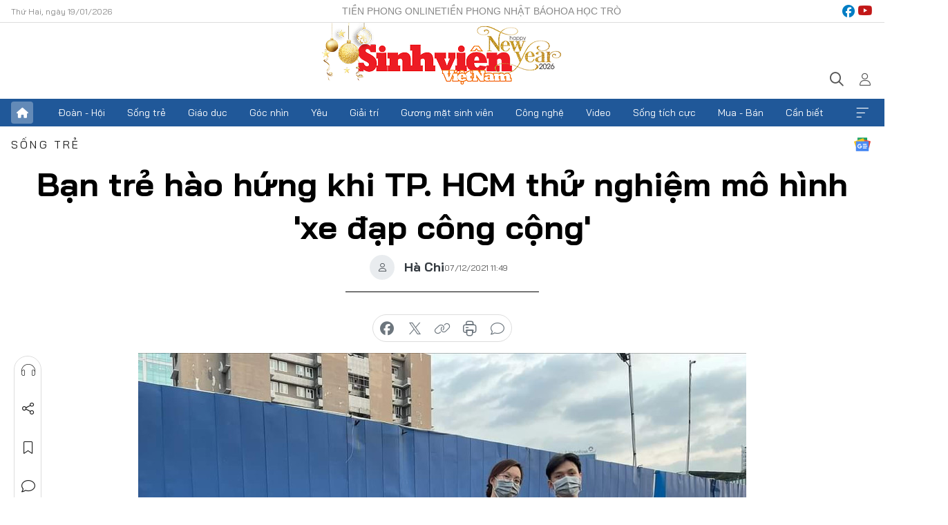

--- FILE ---
content_type: text/html;charset=utf-8
request_url: https://svvn.tienphong.vn/ban-tre-hao-hung-khi-tp-hcm-thu-nghiem-mo-hinh-xe-dap-cong-cong-post1399283.tpo
body_size: 14167
content:
<!DOCTYPE html> <html lang="vi" class="svvn "> <head> <title>Bạn trẻ hào hứng khi TP. HCM thử nghiệm mô hình 'xe đạp công cộng' | Báo điện tử Tiền Phong</title> <meta name="description" content="Những chiếc xe đạp công cộng xuất hiện trên đường phố ở TP. HCM những ngày gần đây đã nhận được sự quan tâm, chú ý của không ít bạn trẻ."/> <meta name="keywords" content="cho thuê xe đạp"/> <meta name="news_keywords" content="cho thuê xe đạp"/> <meta http-equiv="Content-Type" content="text/html; charset=utf-8" /> <meta http-equiv="X-UA-Compatible" content="IE=edge"/> <meta http-equiv="refresh" content="1800" /> <meta name="revisit-after" content="1 days" /> <meta name="viewport" content="width=device-width, initial-scale=1"> <meta http-equiv="content-language" content="vi" /> <meta name="format-detection" content="telephone=no"/> <meta name="format-detection" content="address=no"/> <meta name="apple-mobile-web-app-capable" content="yes"> <meta name="apple-mobile-web-app-status-bar-style" content="black"> <meta name="apple-mobile-web-app-title" content="Báo điện tử Tiền Phong"/> <meta name="referrer" content="no-referrer-when-downgrade"/> <link rel="shortcut icon" href="https://cdn.tienphong.vn/assets/web/styles/img/favicon-sv.ico" type="image/x-icon" /> <link rel="preconnect" href="https://cdn.tienphong.vn"/> <link rel="dns-prefetch" href="https://cdn.tienphong.vn"/> <link rel="dns-prefetch" href="//www.google-analytics.com" /> <link rel="dns-prefetch" href="//www.googletagmanager.com" /> <link rel="dns-prefetch" href="//stc.za.zaloapp.com" /> <link rel="dns-prefetch" href="//fonts.googleapis.com" /> <script> var cmsConfig = { domainDesktop: 'https://svvn.tienphong.vn', domainMobile: 'https://svvn.tienphong.vn', domainApi: 'https://api.tienphong.vn', domainStatic: 'https://cdn.tienphong.vn', domainLog: 'https://log.tienphong.vn', googleAnalytics: 'G-K67LPKGJT3,UA-160962626-1', siteId: 2, pageType: 1, objectId: 1399283, adsZone: 359, allowAds: true, adsLazy: true, antiAdblock: true, }; if (window.location.protocol !== 'https:' && window.location.hostname.indexOf('tienphong.vn') !== -1) { window.location = 'https://' + window.location.hostname + window.location.pathname + window.location.hash; } var USER_AGENT=window.navigator&&window.navigator.userAgent||"",IS_MOBILE=/Android|webOS|iPhone|iPod|BlackBerry|Windows Phone|IEMobile|Mobile Safari|Opera Mini/i.test(USER_AGENT);function setCookie(e,o,i){var n=new Date,i=(n.setTime(n.getTime()+24*i*60*60*1e3),"expires="+n.toUTCString());document.cookie=e+"="+o+"; "+i+";path=/;"}function getCookie(e){var o=document.cookie.indexOf(e+"="),i=o+e.length+1;return!o&&e!==document.cookie.substring(0,e.length)||-1===o?null:(-1===(e=document.cookie.indexOf(";",i))&&(e=document.cookie.length),unescape(document.cookie.substring(i,e)))}; </script> <script> if(USER_AGENT && USER_AGENT.indexOf("facebot") <= 0 && USER_AGENT.indexOf("facebookexternalhit") <= 0) { var query = ''; var hash = ''; if (window.location.search) query = window.location.search; if (window.location.hash) hash = window.location.hash; var canonicalUrl = 'https://svvn.tienphong.vn/ban-tre-hao-hung-khi-tp-hcm-thu-nghiem-mo-hinh-xe-dap-cong-cong-post1399283.tpo' + query + hash ; var curUrl = decodeURIComponent(window.location.href); if(!location.port && canonicalUrl.startsWith("http") && curUrl != canonicalUrl){ window.location.replace(canonicalUrl); } } </script> <meta property="fb:app_id" content="398178286982123"/> <meta property="fb:pages" content="102790913161840"/> <meta name="msvalidate.01" content="BC0AA17D821D5B4F14EA2B2DB830A6C9"/> <meta name="author" content="Báo điện tử Tiền Phong" /> <meta name="copyright" content="Copyright © 2026 by Báo điện tử Tiền Phong" /> <meta name="RATING" content="GENERAL" /> <meta name="GENERATOR" content="Báo điện tử Tiền Phong" /> <meta content="Báo điện tử Tiền Phong" itemprop="sourceOrganization" name="source"/> <meta content="news" itemprop="genre" name="medium"/> <meta name="robots" content="noarchive, max-image-preview:large, index, follow" /> <meta name="GOOGLEBOT" content="noarchive, max-image-preview:large, index, follow" /> <link rel="canonical" href="https://svvn.tienphong.vn/ban-tre-hao-hung-khi-tp-hcm-thu-nghiem-mo-hinh-xe-dap-cong-cong-post1399283.tpo" /> <meta property="og:site_name" content="Báo điện tử Tiền Phong"/> <meta property="og:rich_attachment" content="true"/> <meta property="og:type" content="article"/> <meta property="og:url" content="https://svvn.tienphong.vn/ban-tre-hao-hung-khi-tp-hcm-thu-nghiem-mo-hinh-xe-dap-cong-cong-post1399283.tpo"/> <meta property="og:image" content="https://cdn.tienphong.vn/images/bdfc554ea35983ad68a96e0050b6e2cb3700a1c7b603fe1259a429d9c8a90a0a6ee299a4aee23666a7064d993bfc0e48f669935c40edb86666acd926d22a92a5b362ff03c935713974ccc0680178a94380d3e32db45e74a2da1c6a69785388e9/7d1ef56734e0ffbea6f1-3476.jpg.webp"/> <meta property="og:image:width" content="1200"/> <meta property="og:image:height" content="630"/> <meta property="og:title" content="Bạn trẻ hào hứng khi TP. HCM thử nghiệm mô hình &#39;xe đạp công cộng&#39; "/> <meta property="og:description" content="Những chiếc xe đạp công cộng xuất hiện trên đường phố ở TP. HCM mấy ngày gần đây đã nhận được sự quan tâm, chú ý của không ít bạn trẻ. Đây là mô hình dịch vụ cho thuê xe đạp công cộng ở trung tâm thành phố đang được triển khai."/> <meta name="twitter:card" value="summary"/> <meta name="twitter:url" content="https://svvn.tienphong.vn/ban-tre-hao-hung-khi-tp-hcm-thu-nghiem-mo-hinh-xe-dap-cong-cong-post1399283.tpo"/> <meta name="twitter:title" content="Bạn trẻ hào hứng khi TP. HCM thử nghiệm mô hình &#39;xe đạp công cộng&#39; "/> <meta name="twitter:description" content="Những chiếc xe đạp công cộng xuất hiện trên đường phố ở TP. HCM mấy ngày gần đây đã nhận được sự quan tâm, chú ý của không ít bạn trẻ. Đây là mô hình dịch vụ cho thuê xe đạp công cộng ở trung tâm thành phố đang được triển khai."/> <meta name="twitter:image" content="https://cdn.tienphong.vn/images/bdfc554ea35983ad68a96e0050b6e2cb3700a1c7b603fe1259a429d9c8a90a0a6ee299a4aee23666a7064d993bfc0e48f669935c40edb86666acd926d22a92a5b362ff03c935713974ccc0680178a94380d3e32db45e74a2da1c6a69785388e9/7d1ef56734e0ffbea6f1-3476.jpg.webp"/> <meta name="twitter:site" content="@Báo điện tử Tiền Phong"/> <meta name="twitter:creator" content="@Báo điện tử Tiền Phong"/> <meta property="article:publisher" content="https://www.facebook.com/www.tienphong.vn/" /> <meta property="article:tag" content="xe đạp công cộng"/> <meta property="article:section" content="Sinh viên Việt Nam,Sống trẻ" /> <meta property="article:published_time" content="2021-12-07T18:49:07+0700"/> <meta property="article:modified_time" content="2021-12-07T18:49:07+0700"/> <script type="application/ld+json"> { "@context" : "https://schema.org", "@type" : "WebSite", "name": "Báo điện tử Tiền Phong", "url": "https://hoahoctro.tienphong.vn", "alternateName" : "Sinh viên Việt Nam, Chuyên trang của Báo điện tử Tiền Phong", "potentialAction": { "@type": "SearchAction", "target": { "@type": "EntryPoint", "urlTemplate": "https://hoahoctro.tienphong.vn/search/?q={search_term_string}" }, "query-input": "required name=search_term_string" } } </script> <script type="application/ld+json"> { "@context":"http://schema.org", "@type":"BreadcrumbList", "itemListElement":[ { "@type":"ListItem", "position":1, "item":{ "@id":"https://svvn.tienphong.vn/svvn-song-tre/", "name":"Sống trẻ" } } ] } </script> <script type="application/ld+json"> { "@context": "http://schema.org", "@type": "NewsArticle", "mainEntityOfPage":{ "@type":"WebPage", "@id":"https://svvn.tienphong.vn/ban-tre-hao-hung-khi-tp-hcm-thu-nghiem-mo-hinh-xe-dap-cong-cong-post1399283.tpo" }, "headline": "Bạn trẻ hào hứng khi TP. HCM thử nghiệm mô hình 'xe đạp công cộng'", "description": "Những chiếc xe đạp công cộng xuất hiện trên đường phố ở TP. HCM mấy ngày gần đây đã nhận được sự quan tâm, chú ý của không ít bạn trẻ. Đây là mô hình dịch vụ cho thuê xe đạp công cộng ở trung tâm thành phố đang được triển khai.", "image": { "@type": "ImageObject", "url": "https://cdn.tienphong.vn/images/bdfc554ea35983ad68a96e0050b6e2cb3700a1c7b603fe1259a429d9c8a90a0a6ee299a4aee23666a7064d993bfc0e48f669935c40edb86666acd926d22a92a5b362ff03c935713974ccc0680178a94380d3e32db45e74a2da1c6a69785388e9/7d1ef56734e0ffbea6f1-3476.jpg.webp", "width" : 1200, "height" : 675 }, "datePublished": "2021-12-07T18:49:07+0700", "dateModified": "2021-12-07T18:49:07+0700", "author": { "@type": "Person", "name": "Hà Chi" }, "publisher": { "@type": "Organization", "name": "Báo điện tử Tiền Phong", "logo": { "@type": "ImageObject", "url": "https://cdn.tienphong.vn/assets/web/styles/img/tienphong-logo-2025.png" } } } </script> <link rel="preload" href="https://cdn.tienphong.vn/assets/web/styles/css/main.min-1.0.68.css" as="style"> <link rel="preload" href="https://cdn.tienphong.vn/assets/web/js/main.min-1.0.33.js" as="script"> <link rel="preload" href="https://common.mcms.one/assets/js/web/story.min-0.0.9.js" as="script"> <link rel="preload" href="https://cdn.tienphong.vn/assets/web/js/detail.min-1.0.19.js" as="script"> <link id="cms-style" rel="stylesheet" href="https://cdn.tienphong.vn/assets/web/styles/css/main.min-1.0.68.css"> <style>i.ic-live { background: url(http://cdn.tienphong.vn/assets/web/styles/img/liveicon-min.png) center 2px no-repeat; display: inline-block!important; background-size: contain; height: 24px; width: 48px;
} .ic-live::before { content: "";
} .rss-page li { list-style: square; margin-left: 30px;
} .rss-page li a { color: var(--primary);
} .rss-page ul ul { margin-bottom: inherit;
} .rss-page li li { list-style: circle;
} .hht .mega-menu .expand-wrapper .relate-website .tpo, .hht .mega-menu .relate-website-megamenu .tpo, .svvn .mega-menu .expand-wrapper .relate-website .tpo, .svvn .mega-menu .relate-website-megamenu .tpo { height: 30px;
} .hht .basic-box-13 .left .story:first-child .story__thumb img, .hht .basic-box-13 .right .story:first-child .story__thumb img { width: 670px;
} .hht #sdaWeb_SdaTop { padding-bottom: 20px;
}</style> <script type="text/javascript"> var _metaOgUrl = 'https://svvn.tienphong.vn/ban-tre-hao-hung-khi-tp-hcm-thu-nghiem-mo-hinh-xe-dap-cong-cong-post1399283.tpo'; var page_title = document.title; var tracked_url = window.location.pathname + window.location.search + window.location.hash; var cate_path = 'svvn-song-tre'; if (cate_path.length > 0) { tracked_url = "/" + cate_path + tracked_url; } </script> <script async="" src="https://www.googletagmanager.com/gtag/js?id=G-K67LPKGJT3"></script> <script> window.dataLayer = window.dataLayer || []; function gtag(){dataLayer.push(arguments);} gtag('js', new Date()); gtag('config', 'G-K67LPKGJT3', {page_path: tracked_url}); gtag('config', 'UA-160962626-1', {page_path: tracked_url}); </script> <script>window.dataLayer = window.dataLayer || [];dataLayer.push({'pageCategory': '/svvn\-song\-tre'});</script> <script> window.dataLayer = window.dataLayer || []; dataLayer.push({ 'event': 'Pageview', 'articleId': '1399283', 'articleTitle': 'Bạn trẻ hào hứng khi TP. HCM thử nghiệm mô hình \'xe đạp công cộng\' ', 'articleCategory': 'Sinh viên Việt Nam,Sống trẻ', 'articleAlowAds': true, 'articleAuthor': 'Hà Chi', 'articleType': 'detail', 'articleTags': 'xe đạp công cộng', 'articlePublishDate': '2021-12-07T18:49:07+0700', 'articleThumbnail': 'https://cdn.tienphong.vn/images/bdfc554ea35983ad68a96e0050b6e2cb3700a1c7b603fe1259a429d9c8a90a0a6ee299a4aee23666a7064d993bfc0e48f669935c40edb86666acd926d22a92a5b362ff03c935713974ccc0680178a94380d3e32db45e74a2da1c6a69785388e9/7d1ef56734e0ffbea6f1-3476.jpg.webp', 'articleShortUrl': 'https://svvn.tienphong.vn/ban-tre-hao-hung-khi-tp-hcm-thu-nghiem-mo-hinh-xe-dap-cong-cong-post1399283.tpo', 'articleFullUrl': 'https://svvn.tienphong.vn/ban-tre-hao-hung-khi-tp-hcm-thu-nghiem-mo-hinh-xe-dap-cong-cong-post1399283.tpo', }); </script> <script> window.dataLayer = window.dataLayer || []; dataLayer.push({'articleAuthor': 'Hà Chi', 'articleAuthorID': '0'}); </script> <script type='text/javascript'> gtag('event', 'article_page',{ 'articleId': '1399283', 'articleTitle': 'Bạn trẻ hào hứng khi TP. HCM thử nghiệm mô hình \'xe đạp công cộng\' ', 'articleCategory': 'Sinh viên Việt Nam,Sống trẻ', 'articleAlowAds': true, 'articleAuthor': 'Hà Chi', 'articleType': 'detail', 'articleTags': 'xe đạp công cộng', 'articlePublishDate': '2021-12-07T18:49:07+0700', 'articleThumbnail': 'https://cdn.tienphong.vn/images/bdfc554ea35983ad68a96e0050b6e2cb3700a1c7b603fe1259a429d9c8a90a0a6ee299a4aee23666a7064d993bfc0e48f669935c40edb86666acd926d22a92a5b362ff03c935713974ccc0680178a94380d3e32db45e74a2da1c6a69785388e9/7d1ef56734e0ffbea6f1-3476.jpg.webp', 'articleShortUrl': 'https://svvn.tienphong.vn/ban-tre-hao-hung-khi-tp-hcm-thu-nghiem-mo-hinh-xe-dap-cong-cong-post1399283.tpo', 'articleFullUrl': 'https://svvn.tienphong.vn/ban-tre-hao-hung-khi-tp-hcm-thu-nghiem-mo-hinh-xe-dap-cong-cong-post1399283.tpo', }); </script> <script type="text/javascript"> var videoAds = 'https://aj1559.online/zgpoJEXShlCdWvIQG_4UQFBj4pH2WLSug9RlVVhh6FO4BWtpb1pMho_mPLByXvNqidi76kgqVw1kIsZ9wpNmd8MBX_akW7L8'</script> <ins class="982a9496" data-key="6fc356d034197bedb75297640a6a1c75"></ins>
<script async src="https://aj1559.online/ba298f04.js"></script>
<script src="https://sdk.moneyoyo.com/v1/webpush.js?pid=mtEcx6BNu4-AKQQRI7k8jA" async></script> </head> <body class=" detail-page "> <div id="sdaWeb_SdaMasthead" class="rennab banner-top" data-platform="1" data-position="Web_SdaMasthead" style="display:none"> </div> <header class="site-header"> <div class="top-wrapper"> <div class="container"> <span class="time" id="today"></span> <div class="relate-website"> <a href="https://tienphong.vn" class="website tpo" target="_blank" rel="nofollow" title="Tiền Phong Online">Tiền Phong Online</a> <a href="https://tienphong.vn/nhat-bao/" class="website tpo" title="Tiền Phong Nhật báo" target="_blank" rel="nofollow">Tiền Phong Nhật báo</a> <a href="https://hoahoctro.tienphong.vn" class="website hht" target="_blank" rel="nofollow" title="Hoa Học trò">Hoa Học trò</a> </div> <div class="lang-social"> <div class="social"> <a href="https://www.facebook.com/www.tienphong.vn/" target="_blank" rel="nofollow" title="facebook"> <i class="ic-facebook"></i> </a> <a href="https://www.youtube.com/@baotienphong" target="_blank" rel="nofollow" title="youtube"> <i class="ic-youtube"></i> </a> </div> </div> </div> </div> <div class="main-wrapper"> <div class="container"> <h3><a class="logo" href="/" title="Báo điện tử Tiền Phong">Báo điện tử Tiền Phong</a></h3> <div class="search-wrapper"> <span class="ic-search"></span> <div class="search-form"> <input class="form-control txtsearch" placeholder="Tìm kiếm"> <i class="ic-close"></i> </div> </div> <div class="user" id="userprofile"> <span class="ic-user"></span> </div> </div> </div> <div class="navigation-wrapper"> <div class="container"> <ul class="menu"> <li><a href="/" class="home" title="Trang chủ">Trang chủ</a></li> <li> <a class="text" href="https://svvn.tienphong.vn/svvn-doan-hoi/" title="Đoàn - Hội">Đoàn - Hội</a> </li> <li> <a class="text" href="https://svvn.tienphong.vn/svvn-song-tre/" title="Sống trẻ">Sống trẻ</a> </li> <li> <a class="text" href="https://svvn.tienphong.vn/svvn-giao-duc/" title="Giáo dục">Giáo dục</a> </li> <li> <a class="text" href="https://svvn.tienphong.vn/svvn-goc-nhin/" title="Góc nhìn">Góc nhìn</a> </li> <li> <a class="text" href="https://svvn.tienphong.vn/svvn-yeu/" title="Yêu">Yêu</a> </li> <li> <a class="text" href="https://svvn.tienphong.vn/svvn-giai-tri/" title="Giải trí">Giải trí</a> </li> <li> <a class="text" href="https://svvn.tienphong.vn/svvn-guong-mat-sinh-vien/" title="Gương mặt sinh viên">Gương mặt sinh viên</a> </li> <li> <a class="text" href="https://svvn.tienphong.vn/svvn-cong-nghe/" title="Công nghệ">Công nghệ</a> </li> <li> <a class="text" href="https://svvn.tienphong.vn/svvn-video/" title="Video">Video</a> </li> <li> <a class="text" href="https://svvn.tienphong.vn/svvn-song-tich-cuc/" title="Sống tích cực">Sống tích cực</a> </li> <li> <a class="text" href="https://svvn.tienphong.vn/svvn-mua-ban/" title="Mua - Bán">Mua - Bán</a> </li> <li> <a class="text" href="https://svvn.tienphong.vn/svvn-can-biet/" title="Cần biết">Cần biết</a> </li> <li><a href="javascript:void(0);" class="expansion" title="Xem thêm">Xem thêm</a></li> </ul> <div class="mega-menu"> <div class="container"> <div class="menu-wrapper"> <div class="wrapper"> <span class="label">Chuyên mục</span> <div class="item"> <a class="title" href="https://svvn.tienphong.vn/svvn-doan-hoi/" title="Đoàn - Hội">Đoàn - Hội</a> </div> <div class="item"> <a class="title" href="https://svvn.tienphong.vn/svvn-song-tre/" title="Sống trẻ">Sống trẻ</a> </div> <div class="item"> <a class="title" href="https://svvn.tienphong.vn/svvn-giao-duc/" title="Giáo dục">Giáo dục</a> </div> <div class="item"> <a class="title" href="https://svvn.tienphong.vn/svvn-goc-nhin/" title="Góc nhìn">Góc nhìn</a> </div> <div class="item"> <a class="title" href="https://svvn.tienphong.vn/svvn-yeu/" title="Yêu">Yêu</a> </div> <div class="item"> <a class="title" href="https://svvn.tienphong.vn/svvn-giai-tri/" title="Giải trí">Giải trí</a> </div> <div class="item"> <a class="title" href="https://svvn.tienphong.vn/svvn-guong-mat-sinh-vien/" title="Gương mặt sinh viên">Gương mặt sinh viên</a> </div> <div class="item"> <a class="title" href="https://svvn.tienphong.vn/svvn-cong-nghe/" title="Công nghệ">Công nghệ</a> </div> <div class="item"> <a class="title" href="https://svvn.tienphong.vn/svvn-video/" title="Video">Video</a> </div> <div class="item"> <a class="title" href="https://svvn.tienphong.vn/svvn-song-tich-cuc/" title="Sống tích cực">Sống tích cực</a> </div> <div class="item"> <a class="title" href="https://svvn.tienphong.vn/svvn-mua-ban/" title="Mua - Bán">Mua - Bán</a> </div> <div class="item"> <a class="title" href="https://svvn.tienphong.vn/svvn-can-biet/" title="Cần biết">Cần biết</a> </div> </div> </div> <div class="expand-wrapper"> <div class="relate-website"> <span class="title">Các trang khác</span> <a href="https://tienphong.vn" class="website tpo" target="_blank" rel="nofollow" title="Tiền Phong Online">Tiền Phong Online</a> <a href="https://hoahoctro.tienphong.vn" class="website hht" target="_blank" rel="nofollow" title="Hoa Học Trò">Hoa Học Trò</a> </div> <div class="wrapper"> <span class="title">Liên hệ quảng cáo</span> <span class="text"> <i class="ic-phone"></i> <a href="tel:+84909559988">0909559988</a> </span> <span class="text"> <i class="ic-mail"></i> <a href="mailto:booking@baotienphong.com.vn">booking@baotienphong.com.vn</a> </span> </div> <div class="wrapper"> <span class="title">Tòa soạn</span> <span class="text"> <i class="ic-location"></i> <address>15 Hồ Xuân Hương, Hà Nội</address> </span> <span class="text"> <i class="ic-phone"></i> <a href="tel:+842439431250">024.39431250</a> </span> </div> <div class="wrapper"> <span class="title">Đặt mua báo in</span> <span class="text"> <i class="ic-phone"></i> <a href="tel:+842439439664">(024)39439664</a> </span> <span class="text"> <i class="ic-phone"></i> <a href="tel:+84908988666">0908988666</a> </span> </div> <div class="wrapper"> <a href="/ban-doc-lam-bao.tpo" class="send" title="Bạn đọc làm báo"><i class="ic-send"></i>Bạn đọc làm báo</a> <a href="#" class="companion" title="Đồng hành cùng Tiền phong">Đồng hành cùng Tiền phong</a> </div> <div class="link"> <a href="/toa-soan.tpo" class="text" title="Giới thiệu<">Giới thiệu</a> <a href="/nhat-bao/" class="text" title="Nhật báo">Nhật báo</a> <a href="/topics.html" class="text" title="Sự kiện">Sự kiện</a> <a href="/quang-cao.tpo" class="text" title="Quảng cáo">Quảng cáo</a> </div> <div class="top-social"> <a href="javascript:void(0);" class="title" title="Theo dõi Báo Tiền phong trên">Theo dõi Báo Tiền phong trên</a> <a href="https://www.facebook.com/www.tienphong.vn/" class="facebook" target="_blank" rel="nofollow">fb</a> <a href="https://www.youtube.com/@baotienphong" class="youtube" target="_blank" rel="nofollow">yt</a> <a href="https://www.tiktok.com/@baotienphong.official" class="tiktok" target="_blank" rel="nofollow">tt</a> <a href="https://zalo.me/783607375436573981" class="zalo" target="_blank" rel="nofollow">zl</a> <a href="https://news.google.com/publications/CAAiEF9pVTo7tHQ-AT_ZBUo_100qFAgKIhBfaVU6O7R0PgE_2QVKP9dN?hl=vi&gl=VN&ceid=VN:vi" class="google" target="_blank" rel="nofollow">gg</a> </div> </div> </div> </div> </div> </div> </header> <div class="site-body"> <div id="sdaWeb_SdaBackground" class="rennab " data-platform="1" data-position="Web_SdaBackground" style="display:none"> </div> <div class="container"> <div id="sdaWeb_SdaArticeTop" class="rennab " data-platform="1" data-position="Web_SdaArticeTop" style="display:none"> </div> <div class="article"> <div class="breadcrumb breadcrumb-detail"> <h2 class="main"> <a href="https://svvn.tienphong.vn/svvn-song-tre/" title="Sống trẻ" class="active">Sống trẻ</a> </h2> </div> <a href="https://news.google.com/publications/CAAiEF9pVTo7tHQ-AT_ZBUo_100qFAgKIhBfaVU6O7R0PgE_2QVKP9dN?hl=vi&gl=VN&ceid=VN:vi" class="img-ggnews" target="_blank" title="Google News">Google News</a> <div class="article__header"> <h1 class="article__title cms-title"> Bạn trẻ hào hứng khi TP. HCM thử nghiệm mô hình 'xe đạp công cộng' </h1> <div class="article__meta"> <div class="wrap-author"> <div class="author"> <span class="thumb"> </span> Hà Chi </div> </div> <time class="time" datetime="2021-12-07T18:49:07+0700" data-time="1638877747" data-friendly="false">07/12/2021 18:49</time> <meta class="cms-date" itemprop="datePublished" content="2021-12-07T18:49:07+0700"> </div> </div> <div class="features article__social"> <a href="#tts" title="Nghe"> <i class="ic-hear"></i>Nghe </a> <a href="javascript:void(0);" class="item" title="Chia sẻ" data-href="https://svvn.tienphong.vn/ban-tre-hao-hung-khi-tp-hcm-thu-nghiem-mo-hinh-xe-dap-cong-cong-post1399283.tpo" data-rel="facebook"> <i class="ic-share"></i>Chia sẻ </a> <a href="javascript:void(0);" class="sendbookmark hidden" onclick="ME.sendBookmark(this, 1399283);" data-id="1399283" title="Lưu bài viết"> <i class="ic-bookmark"></i>Lưu tin </a> <a href="#comment1399283" title="Bình luận"> <i class="ic-feedback"></i>Bình luận </a> <a href="https://svvn.tienphong.vn/svvn-song-tre/" title="Trở về"> <i class="ic-leftLong"></i>Trở về </a> </div> <div class="audio-social"> <div class="social article__social"> <a href="javascript:void(0);" class="item fb" data-href="https://svvn.tienphong.vn/ban-tre-hao-hung-khi-tp-hcm-thu-nghiem-mo-hinh-xe-dap-cong-cong-post1399283.tpo" data-rel="facebook" title="Facebook"> <i class="ic-facebook"></i>chia sẻ </a> <a href="javascript:void(0);" class="item twitterX" data-href="https://svvn.tienphong.vn/ban-tre-hao-hung-khi-tp-hcm-thu-nghiem-mo-hinh-xe-dap-cong-cong-post1399283.tpo" data-rel="twitter" title="Twitter"> <i class="ic-twitterX"></i>chia sẻ </a> <a href="javascript:void(0);" class="item link" data-href="https://svvn.tienphong.vn/ban-tre-hao-hung-khi-tp-hcm-thu-nghiem-mo-hinh-xe-dap-cong-cong-post1399283.tpo" data-rel="copy" title="Copy link"> <i class="ic-link"></i>copy link </a> <a href="javascript:void(0);" class="printer sendprint" title="In bài viết"> <i class="ic-printer"></i>in báo </a> <a href="#comment1399283" class="comment" title="Bình luận"> <i class="ic-feedback"></i>bình luận </a> </div> </div> <figure class="article__avatar "> <img class="cms-photo" src="https://cdn.tienphong.vn/images/8c2e094146adc46c979c57591731b4a447682407aeeeea42770b44efb94800259000240564881f97569ad1ceb02cd4950f66d94d8795d03a4a0df3643021942ce1ea4bd39c695733b513a3985dfeb63f/7d1ef56734e0ffbea6f1-3476.jpg" alt="Bạn trẻ hào hứng khi TP. HCM thử nghiệm mô hình &#39;xe đạp công cộng&#39; " cms-photo-caption="Bạn trẻ hào hứng khi TP. HCM thử nghiệm mô hình &#39;xe đạp công cộng&#39; "/> </figure> <div id="sdaWeb_SdaArticleAfterAvatar" class="rennab " data-platform="1" data-position="Web_SdaArticleAfterAvatar" style="display:none"> </div> <div class="article__sapo cms-desc"> SVO - <strong>Những chiếc xe đạp công cộng xuất hiện trên đường phố ở TP. HCM mấy&nbsp;ngày gần đây đã nhận được sự quan tâm, chú ý của không ít bạn trẻ. Đây là mô hình dịch vụ cho thuê xe đạp công cộng ở trung tâm thành phố đang được triển khai.</strong>
</div> <div id="sdaWeb_SdaArticleAfterSapo" class="rennab " data-platform="1" data-position="Web_SdaArticleAfterSapo" style="display:none"> </div> <div class="article__body zce-content-body cms-body" itemprop="articleBody"> <p style="text-align: justify;">Ông Đỗ Bá Dân, Chủ tịch Công ty dịch vụ Vận tải số Trí Nam (đơn vị cung cấp xe đạp công cộng) cho biết: "Trước mắt, dịch vụ này sẽ cho người dân trải nghiệm miễn phí, sau đó mới tiến hành thu phí. Hiện chúng tôi đang bố trí trên đường Lê Lợi (Q. 1) để người dân trải nghiệm. Người dân xuất phát từ điểm này và quay về trả xe thuận tiện và chủ đầu tư cũng dễ kiểm soát. Thời gian tới, chúng tôi có 43 điểm <a href="https://tienphong.vn/gioi-tre-sai-gon-hao-hung-dap-xe-sau-gian-cach-post1390288.tpo" class="cms-relate">xe đạp công cộng</a> tại quận 1".</p>
<p style="text-align: justify;">Các trạm <a href="https://tienphong.vn/gioi-tre-sai-gon-hao-hung-dap-xe-sau-gian-cach-post1390288.tpo" class="cms-relate">xe đạp công cộng</a> sẽ được bố trí trên vỉa hè có diện tích rộng và không ảnh hưởng đến các hộ kinh doanh trên đường. Trung bình, mỗi trạm có chiều dài khoảng 8m. Theo đơn vị cung cấp dịch vụ, dự kiến sẽ sớm đưa dịch vụ này đi vào hoạt động chính thức trong tháng Mười Hai này, với giá dịch vụ là 10.000 đồng/giờ thuê xe. Mỗi điểm bố trí tối thiểu 5 xe, tối đa 15 xe, tuỳ theo khu vực.</p>
<table class="picture" align="center"> <tbody> <tr> <td class="pic"><img data-image-id="2990301" src="[data-uri]" data-width="1080" data-height="810" class="lazyload cms-photo" data-large-src="https://cdn.tienphong.vn/images/8e202a7ebe082e7e6288a4a0247abd75b860f89ed156288467ad6ebdab03098e8066560a8999865491afe66edea01648b521244ab8ee466e2ea5ee41975ee716f55f4d4cf291e10c38303c5c973ba32b/81be5bda9a5d5103084c-3467.jpg" data-src="https://cdn.tienphong.vn/images/814b5533c866dc3540018a126103e935b860f89ed156288467ad6ebdab03098e8066560a8999865491afe66edea01648b521244ab8ee466e2ea5ee41975ee716f55f4d4cf291e10c38303c5c973ba32b/81be5bda9a5d5103084c-3467.jpg" alt="Xe đạp công cộng tại khu vực đường Lê Lợi Q. 1." title="Xe đạp công cộng tại khu vực đường Lê Lợi Q. 1." width="1080" height="810"></td> </tr> <tr> <td class="caption"> <p style="text-align: center;">Xe đạp công cộng tại khu vực đường Lê Lợi Q. 1.</p></td> </tr> </tbody>
</table>
<div class="sda_middle"> <div id="sdaWeb_SdaArticleMiddle" class="rennab fyi" data-platform="1" data-position="Web_SdaArticleMiddle"> </div>
</div>
<p style="text-align: justify;">Lần đầu tiên trải nghiệm <a href="https://tienphong.vn/gioi-tre-sai-gon-hao-hung-dap-xe-sau-gian-cach-post1390288.tpo" class="cms-relate">xe đạp công cộng</a>, Nguyễn Minh Công (năm thứ hai trường ĐH KHXH&amp;NV, ĐHQG TP. HCM) chia sẻ: “Được trải nghiệm đạp xe quanh trung tâm thành phố ngắm cảnh, mình rất thích. Mẫu xe này chạy êm và dễ điều khiển. Mình nghĩ, trong thời gian tới, dịch vụ này sẽ rất phát triển ở thành phố và nhận được sự quan tâm của nhiều bạn trẻ”.</p>
<p style="text-align: justify;">Việc thí điểm <a href="https://tienphong.vn/gioi-tre-sai-gon-hao-hung-dap-xe-sau-gian-cach-post1390288.tpo" class="cms-relate">xe đạp công cộng</a> trên địa bàn quận 1 được UBND TP. HCM thống nhất cho triển khai hồi tháng Tư năm nay, sau đề xuất từ Sở Giao thông Vận tải TP. HCM và làm việc cùng các sở, ngành liên quan. Trong một năm thí điểm, Sở Giao thông Vận tải TP. HCM sẽ tính toán, điều chỉnh linh hoạt số lượng xe, phạm vi, tổng kết và đánh giá kết quả.</p>
<div class="sda_middle"> <div id="sdaWeb_SdaArticleMiddle1" class="rennab fyi" data-platform="1" data-position="Web_SdaArticleMiddle1"> </div>
</div>
<table class="picture" align="center"> <tbody> <tr> <td class="pic"><img data-image-id="2990302" src="[data-uri]" data-width="1080" data-height="810" class="lazyload cms-photo" data-large-src="https://cdn.tienphong.vn/images/8e202a7ebe082e7e6288a4a0247abd75b860f89ed156288467ad6ebdab03098e65d8619d6a752a929fdf68a35d98fdb8d0279d5aa8e560de59c88a285d0d6fc7f55f4d4cf291e10c38303c5c973ba32b/a69051e490635b3d0272-5182.jpg" data-src="https://cdn.tienphong.vn/images/814b5533c866dc3540018a126103e935b860f89ed156288467ad6ebdab03098e65d8619d6a752a929fdf68a35d98fdb8d0279d5aa8e560de59c88a285d0d6fc7f55f4d4cf291e10c38303c5c973ba32b/a69051e490635b3d0272-5182.jpg" alt="Nhiều bạn trẻ đăng ký trải nghiệm xe đạp công cộng trong ngày đầu ra mắt." title="Nhiều bạn trẻ đăng ký trải nghiệm xe đạp công cộng trong ngày đầu ra mắt." width="1080" height="810"></td> </tr> <tr> <td class="caption"> <p style="text-align: center;">Nhiều bạn trẻ đăng ký trải nghiệm xe đạp công cộng trong ngày đầu ra mắt.</p></td> </tr> </tbody>
</table>
<p style="text-align: justify;">Xe đạp sử dụng trong quá trình thí điểm là loại gắn khóa thông minh, có tính năng định vị GPS, đóng hoặc mở khóa thông qua kết nối mạng 2G, 3G, 4G, Bluetooth trên thiết bị di động. Người dùng cài đặt ứng dụng <em>Mobike </em>trên điện thoại rồi quét tìm trạm có xe ở gần, sau đó dùng ứng dụng này quét mã code mở khóa xe; đăng ký giá cước theo thời gian sử dụng...</p> <div id="sdaWeb_SdaArticleAfterBody" class="rennab " data-platform="1" data-position="Web_SdaArticleAfterBody" style="display:none"> </div> </div> <div class="article-footer"> <div class="article__author"> <span class="name">Hà Chi</span> </div> <div class="article__tag"> <a href="https://svvn.tienphong.vn/tu-khoa/xe-dap-cong-cong-tag252389.tpo" title="xe đạp công cộng">#xe đạp công cộng</a> </div> <div id="sdaWeb_SdaArticleAfterTag" class="rennab " data-platform="1" data-position="Web_SdaArticleAfterTag" style="display:none"> </div> <div class="wrap-comment" id="comment1399283" data-id="1399283" data-type="20"></div> <div id="sdaWeb_SdaArticleAfterComment" class="rennab " data-platform="1" data-position="Web_SdaArticleAfterComment" style="display:none"> </div> </div> </div> <div class="col size-300"> <div class="main-col content-col"> <div id="sdaWeb_SdaArticleAfterBody1" class="rennab " data-platform="1" data-position="Web_SdaArticleAfterBody1" style="display:none"> </div> <div id="sdaWeb_SdaArticleAfterBody2" class="rennab " data-platform="1" data-position="Web_SdaArticleAfterBody2" style="display:none"> </div> <div class="basic-box-9"> <h3 class="box-heading"> <a href="https://svvn.tienphong.vn/svvn-song-tre/" title="Sống trẻ" class="title"> Cùng chuyên mục </a> </h3> <div class="box-content content-list" data-source="svvn-recommendation-359"> <article class="story" data-id="1814121"> <figure class="story__thumb"> <a class="cms-link" href="https://svvn.tienphong.vn/hoa-khoi-duyen-dang-ngoai-thuong-2025-chinh-thuc-goi-ten-nu-sinh-phan-tram-anh-post1814121.tpo" title="Hoa khôi Duyên dáng Ngoại thương 2025 chính thức gọi tên nữ sinh Phan Trâm Anh"> <img class="lazyload" src="[data-uri]" data-src="https://cdn.tienphong.vn/images/f5682d752402af2baeeaf3565bc1feba7d7feb468201b80c383af5246a164285f0aaae877afb0673856fc9e7d3cbdc65f0ca7ea95604f1801b5908427e7f00fe/anh-1.png.webp" data-srcset="https://cdn.tienphong.vn/images/f5682d752402af2baeeaf3565bc1feba7d7feb468201b80c383af5246a164285f0aaae877afb0673856fc9e7d3cbdc65f0ca7ea95604f1801b5908427e7f00fe/anh-1.png.webp 1x, https://cdn.tienphong.vn/images/c9b01752018bfe67ae82948e8623ffaf7d7feb468201b80c383af5246a164285f0aaae877afb0673856fc9e7d3cbdc65f0ca7ea95604f1801b5908427e7f00fe/anh-1.png.webp 2x" alt="Phan Trâm Anh xuất sắc đăng quang ngôi vị Hoa khôi cùng Nam vương Duyên dáng Ngoại thương 2025 Nguyễn Cao Thiên Bảo."> <noscript><img src="https://cdn.tienphong.vn/images/f5682d752402af2baeeaf3565bc1feba7d7feb468201b80c383af5246a164285f0aaae877afb0673856fc9e7d3cbdc65f0ca7ea95604f1801b5908427e7f00fe/anh-1.png.webp" srcset="https://cdn.tienphong.vn/images/f5682d752402af2baeeaf3565bc1feba7d7feb468201b80c383af5246a164285f0aaae877afb0673856fc9e7d3cbdc65f0ca7ea95604f1801b5908427e7f00fe/anh-1.png.webp 1x, https://cdn.tienphong.vn/images/c9b01752018bfe67ae82948e8623ffaf7d7feb468201b80c383af5246a164285f0aaae877afb0673856fc9e7d3cbdc65f0ca7ea95604f1801b5908427e7f00fe/anh-1.png.webp 2x" alt="Phan Trâm Anh xuất sắc đăng quang ngôi vị Hoa khôi cùng Nam vương Duyên dáng Ngoại thương 2025 Nguyễn Cao Thiên Bảo." class="image-fallback"></noscript> </a> </figure> <h2 class="story__heading" data-tracking="1814121"> <a class="cms-link " href="https://svvn.tienphong.vn/hoa-khoi-duyen-dang-ngoai-thuong-2025-chinh-thuc-goi-ten-nu-sinh-phan-tram-anh-post1814121.tpo" title="Hoa khôi Duyên dáng Ngoại thương 2025 chính thức gọi tên nữ sinh Phan Trâm Anh"> <i class="ic-photo"></i> Hoa khôi Duyên dáng Ngoại thương 2025 chính thức gọi tên nữ sinh Phan Trâm Anh </a> </h2> </article> <article class="story" data-id="1813988"> <figure class="story__thumb"> <a class="cms-link" href="https://svvn.tienphong.vn/bai-toan-kho-giai-cho-hang-cong-u23-viet-nam-post1813988.tpo" title="Bài toán khó giải cho hàng công U23 Việt Nam"> <img class="lazyload" src="[data-uri]" data-src="https://cdn.tienphong.vn/images/872897d2fe6637d6a30c85a4a9126246828808eb4a71afae2b893cf6513476af015228e8ea78102b69084cf64126f90680d3e32db45e74a2da1c6a69785388e9/dinh-bac.jpg.webp" data-srcset="https://cdn.tienphong.vn/images/872897d2fe6637d6a30c85a4a9126246828808eb4a71afae2b893cf6513476af015228e8ea78102b69084cf64126f90680d3e32db45e74a2da1c6a69785388e9/dinh-bac.jpg.webp 1x, https://cdn.tienphong.vn/images/d9950a1780743c689d00651768b221b4828808eb4a71afae2b893cf6513476af015228e8ea78102b69084cf64126f90680d3e32db45e74a2da1c6a69785388e9/dinh-bac.jpg.webp 2x" alt="Bài toán khó giải cho hàng công U23 Việt Nam"> <noscript><img src="https://cdn.tienphong.vn/images/872897d2fe6637d6a30c85a4a9126246828808eb4a71afae2b893cf6513476af015228e8ea78102b69084cf64126f90680d3e32db45e74a2da1c6a69785388e9/dinh-bac.jpg.webp" srcset="https://cdn.tienphong.vn/images/872897d2fe6637d6a30c85a4a9126246828808eb4a71afae2b893cf6513476af015228e8ea78102b69084cf64126f90680d3e32db45e74a2da1c6a69785388e9/dinh-bac.jpg.webp 1x, https://cdn.tienphong.vn/images/d9950a1780743c689d00651768b221b4828808eb4a71afae2b893cf6513476af015228e8ea78102b69084cf64126f90680d3e32db45e74a2da1c6a69785388e9/dinh-bac.jpg.webp 2x" alt="Bài toán khó giải cho hàng công U23 Việt Nam" class="image-fallback"></noscript> </a> </figure> <h2 class="story__heading" data-tracking="1813988"> <a class="cms-link " href="https://svvn.tienphong.vn/bai-toan-kho-giai-cho-hang-cong-u23-viet-nam-post1813988.tpo" title="Bài toán khó giải cho hàng công U23 Việt Nam"> <i class="ic-photo"></i> Bài toán khó giải cho hàng công U23 Việt Nam </a> </h2> </article> <article class="story" data-id="1813497"> <figure class="story__thumb"> <a class="cms-link" href="https://svvn.tienphong.vn/gioi-tre-tp-hcm-ru-nhau-chup-anh-tet-som-dien-ao-dai-lan-toa-net-dep-truyen-thong-viet-post1813497.tpo" title="Giới trẻ TP. HCM rủ nhau chụp ảnh Tết sớm, diện áo dài lan tỏa nét đẹp truyền thống Việt"> <img class="lazyload" src="[data-uri]" data-src="https://cdn.tienphong.vn/images/63427c9b917a77ea5869d7e4b8e3b83e30ceb2bdf10effdd0843278355dcb8f8ea710c626e2dbc01f29d336cefdd2c1cbb8d267d01c87858a31dfb69a863f46d/thiet-ke-chua-co-ten.png.webp" data-srcset="https://cdn.tienphong.vn/images/63427c9b917a77ea5869d7e4b8e3b83e30ceb2bdf10effdd0843278355dcb8f8ea710c626e2dbc01f29d336cefdd2c1cbb8d267d01c87858a31dfb69a863f46d/thiet-ke-chua-co-ten.png.webp 1x, https://cdn.tienphong.vn/images/0a3372af659e2f0052858659332523af30ceb2bdf10effdd0843278355dcb8f8ea710c626e2dbc01f29d336cefdd2c1cbb8d267d01c87858a31dfb69a863f46d/thiet-ke-chua-co-ten.png.webp 2x" alt="Giới trẻ TP. HCM rủ nhau chụp ảnh Tết sớm, diện áo dài lan tỏa nét đẹp truyền thống Việt"> <noscript><img src="https://cdn.tienphong.vn/images/63427c9b917a77ea5869d7e4b8e3b83e30ceb2bdf10effdd0843278355dcb8f8ea710c626e2dbc01f29d336cefdd2c1cbb8d267d01c87858a31dfb69a863f46d/thiet-ke-chua-co-ten.png.webp" srcset="https://cdn.tienphong.vn/images/63427c9b917a77ea5869d7e4b8e3b83e30ceb2bdf10effdd0843278355dcb8f8ea710c626e2dbc01f29d336cefdd2c1cbb8d267d01c87858a31dfb69a863f46d/thiet-ke-chua-co-ten.png.webp 1x, https://cdn.tienphong.vn/images/0a3372af659e2f0052858659332523af30ceb2bdf10effdd0843278355dcb8f8ea710c626e2dbc01f29d336cefdd2c1cbb8d267d01c87858a31dfb69a863f46d/thiet-ke-chua-co-ten.png.webp 2x" alt="Giới trẻ TP. HCM rủ nhau chụp ảnh Tết sớm, diện áo dài lan tỏa nét đẹp truyền thống Việt" class="image-fallback"></noscript> </a> </figure> <h2 class="story__heading" data-tracking="1813497"> <a class="cms-link " href="https://svvn.tienphong.vn/gioi-tre-tp-hcm-ru-nhau-chup-anh-tet-som-dien-ao-dai-lan-toa-net-dep-truyen-thong-viet-post1813497.tpo" title="Giới trẻ TP. HCM rủ nhau chụp ảnh Tết sớm, diện áo dài lan tỏa nét đẹp truyền thống Việt"> Giới trẻ TP. HCM rủ nhau chụp ảnh Tết sớm, diện áo dài lan tỏa nét đẹp truyền thống Việt </a> </h2> </article> <article class="story" data-id="1813974"> <figure class="story__thumb"> <a class="cms-link" href="https://svvn.tienphong.vn/truong-dai-hoc-nhuom-sac-do-chao-mung-dai-hoi-dang-post1813974.tpo" title="Trường đại học nhuộm sắc đỏ chào mừng Đại hội Đảng"> <img class="lazyload" src="[data-uri]" data-src="https://cdn.tienphong.vn/images/872897d2fe6637d6a30c85a4a9126246828808eb4a71afae2b893cf6513476af7a4f08288376ba45c2f664a8619df5d08e0081f2b10503ee5e9ade8856c7bae00622dae4b979424198a112af55413ea0/ha-noi-truoc-dai-hoi-14-svvn.jpg.webp" data-srcset="https://cdn.tienphong.vn/images/872897d2fe6637d6a30c85a4a9126246828808eb4a71afae2b893cf6513476af7a4f08288376ba45c2f664a8619df5d08e0081f2b10503ee5e9ade8856c7bae00622dae4b979424198a112af55413ea0/ha-noi-truoc-dai-hoi-14-svvn.jpg.webp 1x, https://cdn.tienphong.vn/images/d9950a1780743c689d00651768b221b4828808eb4a71afae2b893cf6513476af7a4f08288376ba45c2f664a8619df5d08e0081f2b10503ee5e9ade8856c7bae00622dae4b979424198a112af55413ea0/ha-noi-truoc-dai-hoi-14-svvn.jpg.webp 2x" alt="Trường đại học nhuộm sắc đỏ chào mừng Đại hội Đảng"> <noscript><img src="https://cdn.tienphong.vn/images/872897d2fe6637d6a30c85a4a9126246828808eb4a71afae2b893cf6513476af7a4f08288376ba45c2f664a8619df5d08e0081f2b10503ee5e9ade8856c7bae00622dae4b979424198a112af55413ea0/ha-noi-truoc-dai-hoi-14-svvn.jpg.webp" srcset="https://cdn.tienphong.vn/images/872897d2fe6637d6a30c85a4a9126246828808eb4a71afae2b893cf6513476af7a4f08288376ba45c2f664a8619df5d08e0081f2b10503ee5e9ade8856c7bae00622dae4b979424198a112af55413ea0/ha-noi-truoc-dai-hoi-14-svvn.jpg.webp 1x, https://cdn.tienphong.vn/images/d9950a1780743c689d00651768b221b4828808eb4a71afae2b893cf6513476af7a4f08288376ba45c2f664a8619df5d08e0081f2b10503ee5e9ade8856c7bae00622dae4b979424198a112af55413ea0/ha-noi-truoc-dai-hoi-14-svvn.jpg.webp 2x" alt="Trường đại học nhuộm sắc đỏ chào mừng Đại hội Đảng" class="image-fallback"></noscript> </a> </figure> <h2 class="story__heading" data-tracking="1813974"> <a class="cms-link " href="https://svvn.tienphong.vn/truong-dai-hoc-nhuom-sac-do-chao-mung-dai-hoi-dang-post1813974.tpo" title="Trường đại học nhuộm sắc đỏ chào mừng Đại hội Đảng"> <i class="ic-photo"></i> Trường đại học nhuộm sắc đỏ chào mừng Đại hội Đảng </a> </h2> </article> <article class="story" data-id="1813827"> <figure class="story__thumb"> <a class="cms-link" href="https://svvn.tienphong.vn/ngam-dan-trai-xinh-gai-dep-truong-tai-chinh-hoi-tu-tai-fashion-show-the-aeternal-post1813827.tpo" title="Ngắm dàn &#39;trai xinh gái đẹp&#39; trường Tài chính hội tụ tại Fashion Show: The Aeternal"> <img class="lazyload" src="[data-uri]" data-src="https://cdn.tienphong.vn/images/872897d2fe6637d6a30c85a4a9126246828808eb4a71afae2b893cf6513476affdd8b5e4c5b6cd4d19b7d2a53a9d286340abda406e9206a58ee0c2231b0b237d1ea18fb69ca3e4a91f99f19b0c250765/fashion-show-sinh-vien-tai-chinh-5.jpg.webp" data-srcset="https://cdn.tienphong.vn/images/872897d2fe6637d6a30c85a4a9126246828808eb4a71afae2b893cf6513476affdd8b5e4c5b6cd4d19b7d2a53a9d286340abda406e9206a58ee0c2231b0b237d1ea18fb69ca3e4a91f99f19b0c250765/fashion-show-sinh-vien-tai-chinh-5.jpg.webp 1x, https://cdn.tienphong.vn/images/d9950a1780743c689d00651768b221b4828808eb4a71afae2b893cf6513476affdd8b5e4c5b6cd4d19b7d2a53a9d286340abda406e9206a58ee0c2231b0b237d1ea18fb69ca3e4a91f99f19b0c250765/fashion-show-sinh-vien-tai-chinh-5.jpg.webp 2x" alt="Ngắm dàn &#39;trai xinh gái đẹp&#39; trường Tài chính hội tụ tại Fashion Show: The Aeternal"> <noscript><img src="https://cdn.tienphong.vn/images/872897d2fe6637d6a30c85a4a9126246828808eb4a71afae2b893cf6513476affdd8b5e4c5b6cd4d19b7d2a53a9d286340abda406e9206a58ee0c2231b0b237d1ea18fb69ca3e4a91f99f19b0c250765/fashion-show-sinh-vien-tai-chinh-5.jpg.webp" srcset="https://cdn.tienphong.vn/images/872897d2fe6637d6a30c85a4a9126246828808eb4a71afae2b893cf6513476affdd8b5e4c5b6cd4d19b7d2a53a9d286340abda406e9206a58ee0c2231b0b237d1ea18fb69ca3e4a91f99f19b0c250765/fashion-show-sinh-vien-tai-chinh-5.jpg.webp 1x, https://cdn.tienphong.vn/images/d9950a1780743c689d00651768b221b4828808eb4a71afae2b893cf6513476affdd8b5e4c5b6cd4d19b7d2a53a9d286340abda406e9206a58ee0c2231b0b237d1ea18fb69ca3e4a91f99f19b0c250765/fashion-show-sinh-vien-tai-chinh-5.jpg.webp 2x" alt="Ngắm dàn &#39;trai xinh gái đẹp&#39; trường Tài chính hội tụ tại Fashion Show: The Aeternal" class="image-fallback"></noscript> </a> </figure> <h2 class="story__heading" data-tracking="1813827"> <a class="cms-link " href="https://svvn.tienphong.vn/ngam-dan-trai-xinh-gai-dep-truong-tai-chinh-hoi-tu-tai-fashion-show-the-aeternal-post1813827.tpo" title="Ngắm dàn &#39;trai xinh gái đẹp&#39; trường Tài chính hội tụ tại Fashion Show: The Aeternal"> <i class="ic-photo"></i> Ngắm dàn 'trai xinh gái đẹp' trường Tài chính hội tụ tại Fashion Show: The Aeternal </a> </h2> </article> <article class="story" data-id="1813770"> <figure class="story__thumb"> <a class="cms-link" href="https://svvn.tienphong.vn/dien-vien-phim-gio-vang-trong-lan-khai-truong-cua-hang-thoi-trang-nu-cung-vo-day-la-cot-moc-may-man-va-hanh-phuc-post1813770.tpo" title="Diễn viên phim giờ vàng Trọng Lân khai trương cửa hàng thời trang nữ cùng vợ: &#39;Đây là cột mốc may mắn và hạnh phúc&#39;"> <img class="lazyload" src="[data-uri]" data-src="https://cdn.tienphong.vn/images/f5682d752402af2baeeaf3565bc1feba7d7feb468201b80c383af5246a164285ea710c626e2dbc01f29d336cefdd2c1c269813e57f81c926bebf7de53c1a79e4/thiet-ke-chua-co-ten.jpg.webp" data-srcset="https://cdn.tienphong.vn/images/f5682d752402af2baeeaf3565bc1feba7d7feb468201b80c383af5246a164285ea710c626e2dbc01f29d336cefdd2c1c269813e57f81c926bebf7de53c1a79e4/thiet-ke-chua-co-ten.jpg.webp 1x, https://cdn.tienphong.vn/images/c9b01752018bfe67ae82948e8623ffaf7d7feb468201b80c383af5246a164285ea710c626e2dbc01f29d336cefdd2c1c269813e57f81c926bebf7de53c1a79e4/thiet-ke-chua-co-ten.jpg.webp 2x" alt="Diễn viên phim giờ vàng Trọng Lân khai trương cửa hàng thời trang nữ cùng vợ: &#39;Đây là cột mốc may mắn và hạnh phúc&#39;"> <noscript><img src="https://cdn.tienphong.vn/images/f5682d752402af2baeeaf3565bc1feba7d7feb468201b80c383af5246a164285ea710c626e2dbc01f29d336cefdd2c1c269813e57f81c926bebf7de53c1a79e4/thiet-ke-chua-co-ten.jpg.webp" srcset="https://cdn.tienphong.vn/images/f5682d752402af2baeeaf3565bc1feba7d7feb468201b80c383af5246a164285ea710c626e2dbc01f29d336cefdd2c1c269813e57f81c926bebf7de53c1a79e4/thiet-ke-chua-co-ten.jpg.webp 1x, https://cdn.tienphong.vn/images/c9b01752018bfe67ae82948e8623ffaf7d7feb468201b80c383af5246a164285ea710c626e2dbc01f29d336cefdd2c1c269813e57f81c926bebf7de53c1a79e4/thiet-ke-chua-co-ten.jpg.webp 2x" alt="Diễn viên phim giờ vàng Trọng Lân khai trương cửa hàng thời trang nữ cùng vợ: &#39;Đây là cột mốc may mắn và hạnh phúc&#39;" class="image-fallback"></noscript> </a> </figure> <h2 class="story__heading" data-tracking="1813770"> <a class="cms-link " href="https://svvn.tienphong.vn/dien-vien-phim-gio-vang-trong-lan-khai-truong-cua-hang-thoi-trang-nu-cung-vo-day-la-cot-moc-may-man-va-hanh-phuc-post1813770.tpo" title="Diễn viên phim giờ vàng Trọng Lân khai trương cửa hàng thời trang nữ cùng vợ: &#39;Đây là cột mốc may mắn và hạnh phúc&#39;"> <i class="ic-photo"></i> Diễn viên phim giờ vàng Trọng Lân khai trương cửa hàng thời trang nữ cùng vợ: 'Đây là cột mốc may mắn và hạnh phúc' </a> </h2> </article> <article class="story" data-id="1813658"> <figure class="story__thumb"> <a class="cms-link" href="https://svvn.tienphong.vn/truong-dai-hoc-kinh-te-dhqghn-cong-bo-va-trao-giai-thi-tuyen-quoc-te-thiet-ke-quy-hoach-kien-truc-tai-hoa-lac-post1813658.tpo" title="Trường Đại học Kinh tế – ĐHQGHN công bố và trao giải Thi tuyển quốc tế thiết kế Quy hoạch – Kiến trúc tại Hòa Lạc."> <img class="lazyload" src="[data-uri]" data-src="https://cdn.tienphong.vn/images/f5682d752402af2baeeaf3565bc1feba7d7feb468201b80c383af5246a164285d02c615fe2c50d25a5d70806edcc6a03/2.jpg.webp" data-srcset="https://cdn.tienphong.vn/images/f5682d752402af2baeeaf3565bc1feba7d7feb468201b80c383af5246a164285d02c615fe2c50d25a5d70806edcc6a03/2.jpg.webp 1x, https://cdn.tienphong.vn/images/c9b01752018bfe67ae82948e8623ffaf7d7feb468201b80c383af5246a164285d02c615fe2c50d25a5d70806edcc6a03/2.jpg.webp 2x" alt="Trường Đại học Kinh tế – ĐHQGHN công bố và trao giải Thi tuyển quốc tế thiết kế Quy hoạch – Kiến trúc tại Hòa Lạc."> <noscript><img src="https://cdn.tienphong.vn/images/f5682d752402af2baeeaf3565bc1feba7d7feb468201b80c383af5246a164285d02c615fe2c50d25a5d70806edcc6a03/2.jpg.webp" srcset="https://cdn.tienphong.vn/images/f5682d752402af2baeeaf3565bc1feba7d7feb468201b80c383af5246a164285d02c615fe2c50d25a5d70806edcc6a03/2.jpg.webp 1x, https://cdn.tienphong.vn/images/c9b01752018bfe67ae82948e8623ffaf7d7feb468201b80c383af5246a164285d02c615fe2c50d25a5d70806edcc6a03/2.jpg.webp 2x" alt="Trường Đại học Kinh tế – ĐHQGHN công bố và trao giải Thi tuyển quốc tế thiết kế Quy hoạch – Kiến trúc tại Hòa Lạc." class="image-fallback"></noscript> </a> </figure> <h2 class="story__heading" data-tracking="1813658"> <a class="cms-link " href="https://svvn.tienphong.vn/truong-dai-hoc-kinh-te-dhqghn-cong-bo-va-trao-giai-thi-tuyen-quoc-te-thiet-ke-quy-hoach-kien-truc-tai-hoa-lac-post1813658.tpo" title="Trường Đại học Kinh tế – ĐHQGHN công bố và trao giải Thi tuyển quốc tế thiết kế Quy hoạch – Kiến trúc tại Hòa Lạc."> <i class="ic-photo"></i> Trường Đại học Kinh tế – ĐHQGHN công bố và trao giải Thi tuyển quốc tế thiết kế Quy hoạch – Kiến trúc tại Hòa Lạc. </a> </h2> </article> <article class="story" data-id="1813578"> <figure class="story__thumb"> <a class="cms-link" href="https://svvn.tienphong.vn/cac-bi-thu-chi-bo-sinh-vien-dat-nhieu-ky-vong-lon-lao-vao-dai-hoi-dang-lan-thu-xiv-post1813578.tpo" title="Các Bí thư Chi bộ sinh viên đặt nhiều kỳ vọng lớn lao vào Đại hội Đảng lần thứ XIV"> <img class="lazyload" src="[data-uri]" data-src="https://cdn.tienphong.vn/images/f5682d752402af2baeeaf3565bc1feba7d7feb468201b80c383af5246a164285a0c4ea626ebc0517f5655933a1b45393994435568944f99c937ee203bab0ff53d9209a6b7fdc6d0dc9167070ab5a77d82d90bd5809f5eb3a92da931ff96ce6e3/z7438514687771-b7e5c0ba263ee6baa632c8bea019d82e.jpg.webp" data-srcset="https://cdn.tienphong.vn/images/f5682d752402af2baeeaf3565bc1feba7d7feb468201b80c383af5246a164285a0c4ea626ebc0517f5655933a1b45393994435568944f99c937ee203bab0ff53d9209a6b7fdc6d0dc9167070ab5a77d82d90bd5809f5eb3a92da931ff96ce6e3/z7438514687771-b7e5c0ba263ee6baa632c8bea019d82e.jpg.webp 1x, https://cdn.tienphong.vn/images/c9b01752018bfe67ae82948e8623ffaf7d7feb468201b80c383af5246a164285a0c4ea626ebc0517f5655933a1b45393994435568944f99c937ee203bab0ff53d9209a6b7fdc6d0dc9167070ab5a77d82d90bd5809f5eb3a92da931ff96ce6e3/z7438514687771-b7e5c0ba263ee6baa632c8bea019d82e.jpg.webp 2x" alt="Các Bí thư Chi bộ sinh viên đặt nhiều kỳ vọng lớn lao vào Đại hội Đảng lần thứ XIV"> <noscript><img src="https://cdn.tienphong.vn/images/f5682d752402af2baeeaf3565bc1feba7d7feb468201b80c383af5246a164285a0c4ea626ebc0517f5655933a1b45393994435568944f99c937ee203bab0ff53d9209a6b7fdc6d0dc9167070ab5a77d82d90bd5809f5eb3a92da931ff96ce6e3/z7438514687771-b7e5c0ba263ee6baa632c8bea019d82e.jpg.webp" srcset="https://cdn.tienphong.vn/images/f5682d752402af2baeeaf3565bc1feba7d7feb468201b80c383af5246a164285a0c4ea626ebc0517f5655933a1b45393994435568944f99c937ee203bab0ff53d9209a6b7fdc6d0dc9167070ab5a77d82d90bd5809f5eb3a92da931ff96ce6e3/z7438514687771-b7e5c0ba263ee6baa632c8bea019d82e.jpg.webp 1x, https://cdn.tienphong.vn/images/c9b01752018bfe67ae82948e8623ffaf7d7feb468201b80c383af5246a164285a0c4ea626ebc0517f5655933a1b45393994435568944f99c937ee203bab0ff53d9209a6b7fdc6d0dc9167070ab5a77d82d90bd5809f5eb3a92da931ff96ce6e3/z7438514687771-b7e5c0ba263ee6baa632c8bea019d82e.jpg.webp 2x" alt="Các Bí thư Chi bộ sinh viên đặt nhiều kỳ vọng lớn lao vào Đại hội Đảng lần thứ XIV" class="image-fallback"></noscript> </a> </figure> <h2 class="story__heading" data-tracking="1813578"> <a class="cms-link " href="https://svvn.tienphong.vn/cac-bi-thu-chi-bo-sinh-vien-dat-nhieu-ky-vong-lon-lao-vao-dai-hoi-dang-lan-thu-xiv-post1813578.tpo" title="Các Bí thư Chi bộ sinh viên đặt nhiều kỳ vọng lớn lao vào Đại hội Đảng lần thứ XIV"> <i class="ic-photo"></i> Các Bí thư Chi bộ sinh viên đặt nhiều kỳ vọng lớn lao vào Đại hội Đảng lần thứ XIV </a> </h2> </article> <article class="story" data-id="1813470"> <figure class="story__thumb"> <a class="cms-link" href="https://svvn.tienphong.vn/dang-vien-tre-la-sinh-vien-gui-tron-niem-tin-ky-vong-vao-dai-hoi-dai-bieu-toan-quoc-lan-thu-xiv-cua-dang-post1813470.tpo" title="Đảng viên trẻ là sinh viên gửi trọn niềm tin, kỳ vọng vào Đại hội đại biểu toàn quốc lần thứ XIV của Đảng"> <img class="lazyload" src="[data-uri]" data-src="https://cdn.tienphong.vn/images/f5682d752402af2baeeaf3565bc1feba7d7feb468201b80c383af5246a1642855adafb19ffd918a7eb007c741dceb6b6e6baa2b35428e761d31d4aceb2cc611f1ea002e45c9afa9fc743440c32756fe0/thiet-ke-chua-co-ten-2.jpg.webp" data-srcset="https://cdn.tienphong.vn/images/f5682d752402af2baeeaf3565bc1feba7d7feb468201b80c383af5246a1642855adafb19ffd918a7eb007c741dceb6b6e6baa2b35428e761d31d4aceb2cc611f1ea002e45c9afa9fc743440c32756fe0/thiet-ke-chua-co-ten-2.jpg.webp 1x, https://cdn.tienphong.vn/images/c9b01752018bfe67ae82948e8623ffaf7d7feb468201b80c383af5246a1642855adafb19ffd918a7eb007c741dceb6b6e6baa2b35428e761d31d4aceb2cc611f1ea002e45c9afa9fc743440c32756fe0/thiet-ke-chua-co-ten-2.jpg.webp 2x" alt="Đảng viên trẻ là sinh viên gửi trọn niềm tin, kỳ vọng vào Đại hội đại biểu toàn quốc lần thứ XIV của Đảng"> <noscript><img src="https://cdn.tienphong.vn/images/f5682d752402af2baeeaf3565bc1feba7d7feb468201b80c383af5246a1642855adafb19ffd918a7eb007c741dceb6b6e6baa2b35428e761d31d4aceb2cc611f1ea002e45c9afa9fc743440c32756fe0/thiet-ke-chua-co-ten-2.jpg.webp" srcset="https://cdn.tienphong.vn/images/f5682d752402af2baeeaf3565bc1feba7d7feb468201b80c383af5246a1642855adafb19ffd918a7eb007c741dceb6b6e6baa2b35428e761d31d4aceb2cc611f1ea002e45c9afa9fc743440c32756fe0/thiet-ke-chua-co-ten-2.jpg.webp 1x, https://cdn.tienphong.vn/images/c9b01752018bfe67ae82948e8623ffaf7d7feb468201b80c383af5246a1642855adafb19ffd918a7eb007c741dceb6b6e6baa2b35428e761d31d4aceb2cc611f1ea002e45c9afa9fc743440c32756fe0/thiet-ke-chua-co-ten-2.jpg.webp 2x" alt="Đảng viên trẻ là sinh viên gửi trọn niềm tin, kỳ vọng vào Đại hội đại biểu toàn quốc lần thứ XIV của Đảng" class="image-fallback"></noscript> </a> </figure> <h2 class="story__heading" data-tracking="1813470"> <a class="cms-link " href="https://svvn.tienphong.vn/dang-vien-tre-la-sinh-vien-gui-tron-niem-tin-ky-vong-vao-dai-hoi-dai-bieu-toan-quoc-lan-thu-xiv-cua-dang-post1813470.tpo" title="Đảng viên trẻ là sinh viên gửi trọn niềm tin, kỳ vọng vào Đại hội đại biểu toàn quốc lần thứ XIV của Đảng"> <i class="ic-photo"></i> Đảng viên trẻ là sinh viên gửi trọn niềm tin, kỳ vọng vào Đại hội đại biểu toàn quốc lần thứ XIV của Đảng </a> </h2> </article> </div> </div> </div> <div class="sub-col sidebar-right"> </div> </div> <div id="sdaWeb_SdaArticeBottom" class="rennab " data-platform="1" data-position="Web_SdaArticeBottom" style="display:none"> </div> </div> </div> <footer class="site-footer container"> <div class="logo-wrap"> <a href="/" class="logo" title="Sinh viên Việt Nam">Sinh viên Việt Nam</a> <ul class="subsite"> <li> <a href="https://tienphong.vn" title="Báo điện tử Tiền Phong" target="_blank" rel="nofollow"><i class="img-tpo"></i></a> </li> <li> <a href="https://hoahoctro.tienphong.vn" title="Hoa học trò" target="_blank" rel="nofollow"><i class="img-hht"></i></a> </li> </ul> </div> <div class="menu-wrap"> </div> <div class="contact-wrap"> <div class="item"> <span class="title"><a href="https://tienphong.vn/toa-soan.tpo">Tòa soạn</a></span> <span class="text"> <i class="ic-location"></i> <address>15 Hồ Xuân Hương, Hà Nội</address> </span> <span class="text"> <i class="ic-phone"></i> <a href="tel:+842439431250">024.39431250</a> </span> </div> <div class="item"> <span class="title"><a href="https://tienphong.vn/quang-cao.tpo">Liên hệ quảng cáo</a></span> <span class="text"> <i class="ic-phone"></i> <a href="tel:+84909559988">0909559988</a> </span> <span class="text"> <i class="ic-mail"></i> <a href="mailto:booking@baotienphong.com.vn">booking@baotienphong.com.vn</a> </span> </div> <div class="item"> <span class="title">Đặt mua báo in</span> <span class="text"> <i class="ic-phone"></i> <a href="tel:+0909559988">0909559988</a> </span> <span class="text"> <i class="ic-mail"></i> <a href="mailto:online.baotienphong@gmail.com">online.baotienphong@gmail.com</a> </span> </div> <div class="item"> <span class="title">Theo dõi BÁO TIỀN PHONG trên</span> <div class="text"> <a href="https://www.facebook.com/www.tienphong.vn/" target="_blank" title="facebook" rel="nofollow"> <i class="ic-facebook"></i> </a> <a href="https://www.youtube.com/@baotienphong" target="_blank" title="youtube" rel="nofollow"> <i class="ic-youtube"></i> </a> <a href="https://www.tiktok.com/@baotienphong.official" target="_blank" title="tiktok" rel="nofollow"> <i class="ic-tiktok"></i> </a> <a href="https://zalo.me/783607375436573981" target="_blank" title="zalo" rel="nofollow"> <i class="img-zalo"></i> </a> <a href="https://news.google.com/publications/CAAiEF9pVTo7tHQ-AT_ZBUo_100qFAgKIhBfaVU6O7R0PgE_2QVKP9dN?hl=vi&gl=VN&ceid=VN:vi" target="_blank" title="Google news" rel="nofollow"> <i class="img-ggnews"></i> </a> </div> </div> <div class="item policy"> <span class="title"> <a href="https://tienphong.vn/policy.html">Chính sách bảo mật</a> </span> </div> </div> <div class="copyright-wrap"> <div class="left"> <p class="text">Cơ quan chủ quản: <strong>Trung ương Đoàn TNCS Hồ Chí Minh</strong> </p> <p class="text">Tổng Biên tập: <strong>PHÙNG CÔNG SƯỞNG</strong> </p> <a href="https://tienphong.vn/ban-doc-lam-bao.tpo" class="beInterviewer" title="Bạn đọc làm báo" rel="nofollow"> <i class="ic-send"></i>Bạn đọc làm báo </a> </div> <div class="right"> <p class="text">Giấy phép số <strong>76/GP-BTTTT</strong>, cấp ngày <strong>26/02/2020.</strong> </p> <p class="text">© Bản quyền thuộc báo <strong>Tiền Phong</strong> </p> <p class="text">Cấm sao chép dưới mọi hình thức nếu không có sự chấp thuận bằng văn bản</p> <p class="text">Thiết kế và phát triển bởi <a href="https://hemera.vn/" target="_blank" rel="nofollow"><strong>Hemera Media</strong> <i class="img-hemera"></i></a> </p> </div> </div> </footer> <div class="back-to-top"></div> <script>if(!String.prototype.endsWith){String.prototype.endsWith=function(d){var c=this.length-d.length;return c>=0&&this.lastIndexOf(d)===c}}if(!String.prototype.startsWith){String.prototype.startsWith=function(c,d){d=d||0;return this.indexOf(c,d)===d}}function canUseWebP(){var b=document.createElement("canvas");if(!!(b.getContext&&b.getContext("2d"))){return b.toDataURL("image/webp").indexOf("data:image/webp")==0}return false}function replaceWebPToImage(){if(canUseWebP()){return}var f=document.getElementsByTagName("img");for(i=0;i<f.length;i++){var h=f[i];if(h&&h.src.length>0&&h.src.indexOf("/styles/img")==-1){var e=h.src;var g=h.dataset.src;if(g&&g.length>0&&(g.endsWith(".webp")||g.indexOf(".webp?")>-1)&&e.startsWith("data:image")){h.setAttribute("data-src",g.replace(".webp",""));h.setAttribute("src",g.replace(".webp",""))}else{if((e.endsWith(".webp")||e.indexOf(".webp?")>-1)){h.setAttribute("src",e.replace(".webp",""))}}}}}replaceWebPToImage();</script> <script defer src="https://common.mcms.one/assets/js/web/common.min-0.0.61.js"></script> <script defer src="https://cdn.tienphong.vn/assets/web/js/main.min-1.0.33.js"></script> <script defer src="https://common.mcms.one/assets/js/web/story.min-0.0.9.js"></script> <script defer src="https://cdn.tienphong.vn/assets/web/js/detail.min-1.0.19.js"></script> <div id="sdaWeb_SdaArticleInpage" class="rennab " data-platform="1" data-position="Web_SdaArticleInpage" style="display:none"> </div> <div id="sdaWeb_SdaArticleVideoPreroll" class="rennab " data-platform="1" data-position="Web_SdaArticleVideoPreroll" style="display:none"> </div> <div class="float-ads hidden" id="floating-left" style="z-index: 999; position: fixed; right: 50%; bottom: 0px; margin-right: 600px;"> <div id="sdaWeb_SdaFloatLeft" class="rennab " data-platform="1" data-position="Web_SdaFloatLeft" style="display:none"> </div> </div> <div class="float-ads hidden" id="floating-right" style="z-index:999;position:fixed; left:50%; bottom:0px; margin-left:600px"> <div id="sdaWeb_SdaFloatRight" class="rennab " data-platform="1" data-position="Web_SdaFloatRight" style="display:none"> </div> </div> <div id="sdaWeb_SdaBalloon" class="rennab " data-platform="1" data-position="Web_SdaBalloon" style="display:none"> </div> <script async src="https://sp.zalo.me/plugins/sdk.js"></script> </body> </html>